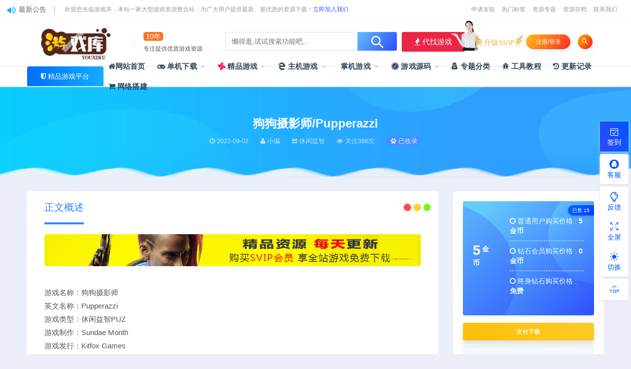

--- FILE ---
content_type: text/html; charset=UTF-8
request_url: https://www.bfya.com/4084.html
body_size: 21636
content:
<!DOCTYPE html>
<html lang="zh-CN">
<head>
<meta charset="UTF-8">
<meta http-equiv="X-UA-Compatible" content="IE=edge">
<meta name="viewport" content="width=device-width, initial-scale=1">
<link rel="profile" href="https://gmpg.org/xfn/11">
<link href="/wp-content/uploads/2022/04/1651067092-d02a42d9cb3dec9.ico" rel="icon">
<title>狗狗摄影师/Pupperazzi-游戏库</title>
<meta name='robots' content='max-image-preview:large' />
<meta property="og:title" content="狗狗摄影师/Pupperazzi">
<meta property="og:description" content="游戏名称：狗狗摄影师英文名称：Pupperazzi游戏类型：休闲益智PUZ游戏制作：Sundae Month游戏发行：Kitfox ...">
<meta property="og:type" content="article">
<meta property="og:url" content="https://www.bfya.com/4084.html">
<meta property="og:site_name" content="游戏库">
<meta property="og:image" content="https://www.bfya.com/wp-content/uploads/2022/09/1662051632-0e709b15b313997.jpg">
    <link rel='stylesheet' id='prism-style-css'  href='https://www.bfya.com/wp-content/plugins/Pure-Highlightjs/highlight/styles/Twilight.css?ver=0.9.2' type='text/css' media='all' />
<link rel='stylesheet' id='pure-highlightjs-css-css'  href='https://www.bfya.com/wp-content/plugins/Pure-Highlightjs/assets/pure-highlight.css?ver=0.1.0' type='text/css' media='all' />
<link rel='stylesheet' id='external-css'  href='https://www.bfya.com/wp-content/themes/ripro/assets/css/external.css?ver=8.9.0' type='text/css' media='all' />
<link rel='stylesheet' id='sweetalert2-css'  href='https://www.bfya.com/wp-content/themes/ripro/assets/css/sweetalert2.min.css?ver=8.9.0' type='text/css' media='all' />
<link rel='stylesheet' id='app-css'  href='https://www.bfya.com/wp-content/themes/ripro/assets/css/app.css?ver=8.9.0' type='text/css' media='all' />
<link rel='stylesheet' id='diy-css'  href='https://www.bfya.com/wp-content/themes/ripro/assets/css/diy.css?ver=8.9.0' type='text/css' media='all' />
<link rel='stylesheet' id='fancybox-css'  href='https://www.bfya.com/wp-content/themes/ripro/assets/css/jquery.fancybox.min.css?ver=8.9.0' type='text/css' media='all' />
<script type='text/javascript' src='https://www.bfya.com/wp-content/themes/ripro/assets/js/jquery-2.2.4.min.js?ver=2.2.4' id='jquery-js'></script>
<script type='text/javascript' src='https://www.bfya.com/wp-content/themes/ripro/assets/js/plugins/sweetalert2.min.js?ver=8.9.0' id='sweetalert2-js'></script>
<meta name="keywords" content="休闲益智">
<meta name="description" content="游戏名称：狗狗摄影师英文名称：Pupperazzi游戏类型：休闲益智PUZ游戏制作：Sundae Month游戏发行：Kitfox Games游戏平台：PC游戏语言：英文,中文,日文,其他发售日期：2022-01-21【游戏介绍】  本作中有柴犬、㹴犬、拉布拉多犬、巴哥犬等各种各...">
		<style type="text/css" id="wp-custom-css">
			.uposts .codesign-cover {
   position:absolute;
   left:0;
   right:0;
   top:0;
   bottom:0;
   background:#00000000;
   border-radius:4px 4px 0 0;
   z-index:0;
}
.post-list .cao-cover img {
   display:none;
}		</style>
		<!-- HTML5 shim, for IE6-8 support of HTML5 elements. All other JS at the end of file. -->
<!--[if lt IE 9]>
<script src="https://www.bfya.com/wp-content/themes/ripro/assets/js/html5shiv.js"></script>
<script src="https://www.bfya.com/wp-content/themes/ripro/assets/js/respond.min.js"></script>
<![endif]-->
<script> $(document).ready(function() { NProgress.start(); $(window).load(function() { NProgress.done(); }); });</script>
<script src="//at.alicdn.com/t/font_1208165_7qnah1qoq8w.js"></script>
<link rel="stylesheet" href="//at.alicdn.com/t/font_1444248_u240hsu9sns.css"> 
<script type='text/javascript' src='/wp-content/themes/ripro/assets/js/jquery.SuperSlide.2.1.1.js'></script>
<script type="text/javascript" src="/wp-content/themes/ripro/assets/js/bo.js"></script>
<meta http-equiv="Content-Security-Policy" content="upgrade-insecure-requests">
</head>
<body class="post-template-default single single-post postid-4084 single-format-standard  max_width navbar-sticky navbar-slide sidebar-right pagination-numeric">
<div class="site" data-align>
    <div class="header-banner2">
   <div class="container2">
    <div class="header-banner-content wrapper">

        <div class="deangg1 comfff wow fadeInUp">
          <div class="deanggspan1"><i class="fa fa-volume-up"></i><span>最新公告</span></div>
          <b></b>
          <div class="deanggc"><li>欢迎您光临游戏库，本站一家大型游戏资源整合站，为广大用户提供最新、最优质的资源下载！<a href="/svip" style="font-size: 12px;color: #3556fe;">立即加入我们</a></li></div>
          <div class="clear"></div>
    </div>
    
    <div class="clear"></div>

     <div class="header-banner-left">
      <div id="ym-menu" class="ym-menu">
      	       <ul id="menu-header-top" class="menu81">
        <li><a href="/sqyl" target="_blank"> 申请友链</a></li>
		<li><a href="/tags" target="_blank"> 热门标签</a></li>
		<li><a href="/zhuanti" target="_blank"> 资源专题</a></li>
		<li><a href="/archives" target="_blank"> 资源存档</a></li>
		<li><a href="https://wpa.qq.com/msgrd?v=3&amp;uin=593409&amp;site=qq&amp;menu=yes" target="_blank"> 联系我们</a></li>
       </ul>
             </div>
     </div>
    </div>
   </div>
</div>
<header class="site-header">
      <div class="container topnav">
      <div class="navbar">
      <div class="logo-wrapper">
              <a href="https://www.bfya.com/">
          <img class="logo regular tap-logo" src="https://www.bfya.com/wp-content/uploads/2025/02/1739231439-42c5e352dbea536.jpg" data-dark="" alt="游戏库">
        </a>
            </div>
      <div class="sep"></div>
                          <div class="logotext10">
                <span class="navtenyear">10年</span><br>
                <span class="navtenyearcon">专注提供优质游戏资源</span>
            </div>
            <div class="header_search">
                <div class="search_form">
             <form method="get" autocomplete="off" action="https://www.bfya.com">
                    <div class="search_input" data-search="top-banner">
                        <div class="search_filter" id="header_filter">
                        </div>
                        <input class="search-input" id="search-keywords" placeholder="懒得逛,试试搜索功能吧..." type="text" name="s" autocomplete="off">
                        <input type="hidden" name="search" class="btn_search" data-search-btn="search-btn">
                    </div>
                    <div class="search_btn" id="search-btn"><i class="icon_search"></i></div>
                   </form>
                </div>
                <!--<div class="hotword">
                    <span>热门搜索：</span>
                    <a href="https://www.bfya.com/tag/%e5%8d%95%e6%9c%ba%e6%b8%b8%e6%88%8f" class="tag-cloud-link tag-link-329 tag-link-position-1" style="font-size: 12px;">单机游戏</a>
<a href="https://www.bfya.com/tag/%e6%b8%b8%e6%88%8f%e6%ba%90%e7%a0%81" class="tag-cloud-link tag-link-104 tag-link-position-2" style="font-size: 12px;">游戏源码</a>
<a href="https://www.bfya.com/tag/%e6%ba%90%e7%a0%81" class="tag-cloud-link tag-link-108 tag-link-position-3" style="font-size: 12px;">源码</a>
<a href="https://www.bfya.com/tag/%e6%a3%8b%e7%89%8c%e6%ba%90%e7%a0%81" class="tag-cloud-link tag-link-110 tag-link-position-4" style="font-size: 12px;">棋牌源码</a>
<a href="https://www.bfya.com/tag/%e6%b8%b8%e6%88%8f%e6%a3%8b%e7%89%8c%e6%ba%90%e7%a0%81%e4%b8%8b%e8%bd%bd" class="tag-cloud-link tag-link-109 tag-link-position-5" style="font-size: 12px;">游戏棋牌源码下载</a>
<a href="https://www.bfya.com/tag/h5" class="tag-cloud-link tag-link-119 tag-link-position-6" style="font-size: 12px;">H5</a>
<a href="https://www.bfya.com/tag/2022" class="tag-cloud-link tag-link-95 tag-link-position-7" style="font-size: 12px;">2022</a>
<a href="https://www.bfya.com/tag/%e5%a8%b1%e4%b9%90" class="tag-cloud-link tag-link-113 tag-link-position-8" style="font-size: 12px;">娱乐</a>
<a href="https://www.bfya.com/tag/%e4%b8%89%e7%bd%91h5" class="tag-cloud-link tag-link-220 tag-link-position-9" style="font-size: 12px;">三网H5</a>
<a href="https://www.bfya.com/tag/h5%e6%b8%b8%e6%88%8f" class="tag-cloud-link tag-link-236 tag-link-position-10" style="font-size: 12px;">H5游戏</a>
<a href="https://www.bfya.com/tag/%e4%b9%90%e6%b8%b8" class="tag-cloud-link tag-link-151 tag-link-position-11" style="font-size: 12px;">乐游</a>
<a href="https://www.bfya.com/tag/%e4%bc%91%e9%97%b2%e7%9b%8a%e6%99%ba" class="tag-cloud-link tag-link-337 tag-link-position-12" style="font-size: 12px;">休闲益智</a>
<a href="https://www.bfya.com/tag/%e8%a7%92%e8%89%b2%e6%89%ae%e6%bc%94" class="tag-cloud-link tag-link-336 tag-link-position-13" style="font-size: 12px;">角色扮演</a>
<a href="https://www.bfya.com/tag/%e6%a8%a1%e6%8b%9f%e7%bb%8f%e8%90%a5" class="tag-cloud-link tag-link-334 tag-link-position-14" style="font-size: 12px;">模拟经营</a>
<a href="https://www.bfya.com/tag/%e7%ad%96%e7%95%a5%e6%b8%b8%e6%88%8f" class="tag-cloud-link tag-link-333 tag-link-position-15" style="font-size: 12px;">策略游戏</a>
<a href="https://www.bfya.com/tag/%e5%8a%a8%e4%bd%9c%e5%86%92%e9%99%a9" class="tag-cloud-link tag-link-335 tag-link-position-16" style="font-size: 12px;">动作冒险</a>
<a href="https://www.bfya.com/tag/%e6%a3%8b%e7%89%8c%e6%b8%b8%e6%88%8f" class="tag-cloud-link tag-link-122 tag-link-position-17" style="font-size: 12px;">棋牌游戏</a>
<a href="https://www.bfya.com/tag/linux%e6%89%8b%e5%b7%a5%e6%9c%8d%e5%8a%a1%e7%ab%af" class="tag-cloud-link tag-link-238 tag-link-position-18" style="font-size: 12px;">Linux手工服务端</a>
<a href="https://www.bfya.com/tag/%e5%86%92%e9%99%a9%e8%a7%a3%e8%b0%9c" class="tag-cloud-link tag-link-332 tag-link-position-19" style="font-size: 12px;">冒险解谜</a>
<a href="https://www.bfya.com/tag/%e6%8e%88%e6%9d%83" class="tag-cloud-link tag-link-241 tag-link-position-20" style="font-size: 12px;">授权</a>
<a href="https://www.bfya.com/tag/%e5%90%8e%e5%8f%b0" class="tag-cloud-link tag-link-117 tag-link-position-21" style="font-size: 12px;">后台</a>
<a href="https://www.bfya.com/tag/%e4%b8%89%e7%bd%91h5%e6%b8%b8%e6%88%8f" class="tag-cloud-link tag-link-237 tag-link-position-22" style="font-size: 12px;">三网H5游戏</a>
<a href="https://www.bfya.com/tag/%e9%ba%bb%e5%b0%86" class="tag-cloud-link tag-link-106 tag-link-position-23" style="font-size: 12px;">麻将</a>
<a href="https://www.bfya.com/tag/gm%e5%90%8e%e5%8f%b0" class="tag-cloud-link tag-link-240 tag-link-position-24" style="font-size: 12px;">GM后台</a>
<a href="https://www.bfya.com/tag/%e6%95%99%e7%a8%8b" class="tag-cloud-link tag-link-116 tag-link-position-25" style="font-size: 12px;">教程</a>
<a href="https://www.bfya.com/tag/%e7%ab%99%e9%95%bf%e4%ba%b2%e6%b5%8b" class="tag-cloud-link tag-link-215 tag-link-position-26" style="font-size: 12px;">站长亲测</a>
<a href="https://www.bfya.com/tag/%e8%b5%9b%e8%bd%a6%e7%ab%9e%e6%8a%80" class="tag-cloud-link tag-link-330 tag-link-position-27" style="font-size: 12px;">赛车竞技</a>
<a href="https://www.bfya.com/tag/%e6%a3%8b%e7%89%8c%e6%b8%b8%e6%88%8f%e6%ba%90%e7%a0%81" class="tag-cloud-link tag-link-121 tag-link-position-28" style="font-size: 12px;">棋牌游戏源码</a>
<a href="https://www.bfya.com/tag/%e6%96%97%e5%9c%b0%e4%b8%bb" class="tag-cloud-link tag-link-139 tag-link-position-29" style="font-size: 12px;">斗地主</a>
<a href="https://www.bfya.com/tag/gm%e6%8e%88%e6%9d%83%e5%90%8e%e5%8f%b0" class="tag-cloud-link tag-link-244 tag-link-position-30" style="font-size: 12px;">GM授权后台</a>
<a href="https://www.bfya.com/tag/2022%e6%95%b4%e7%90%86linux%e6%89%8b%e5%b7%a5%e6%9c%8d%e5%8a%a1%e7%ab%af" class="tag-cloud-link tag-link-268 tag-link-position-31" style="font-size: 12px;">2022整理Linux手工服务端</a>
<a href="https://www.bfya.com/tag/%e7%89%9b%e7%89%9b" class="tag-cloud-link tag-link-131 tag-link-position-32" style="font-size: 12px;">牛牛</a>
<a href="https://www.bfya.com/tag/%e7%bd%91%e7%8b%90" class="tag-cloud-link tag-link-143 tag-link-position-33" style="font-size: 12px;">网狐</a>
<a href="https://www.bfya.com/tag/%e5%ae%8c%e6%95%b4%e6%ba%90%e7%a0%81" class="tag-cloud-link tag-link-112 tag-link-position-34" style="font-size: 12px;">完整源码</a>
<a href="https://www.bfya.com/tag/%e6%9c%80%e6%96%b0" class="tag-cloud-link tag-link-146 tag-link-position-35" style="font-size: 12px;">最新</a>
<a href="https://www.bfya.com/tag/%e6%96%b0%e7%89%88" class="tag-cloud-link tag-link-160 tag-link-position-36" style="font-size: 12px;">新版</a>
<a href="https://www.bfya.com/tag/linux" class="tag-cloud-link tag-link-239 tag-link-position-37" style="font-size: 12px;">Linux</a>
<a href="https://www.bfya.com/tag/%e8%a5%bf%e6%b8%b8h5" class="tag-cloud-link tag-link-267 tag-link-position-38" style="font-size: 12px;">西游H5</a>
<a href="https://www.bfya.com/tag/win%e5%8d%8a%e6%89%8b%e5%b7%a5%e6%9c%8d%e5%8a%a1%e7%ab%af" class="tag-cloud-link tag-link-256 tag-link-position-39" style="font-size: 12px;">Win半手工服务端</a>
<a href="https://www.bfya.com/tag/%e4%b8%80%e9%94%ae%e5%8d%b3%e7%8e%a9%e6%9c%8d%e5%8a%a1%e7%ab%af" class="tag-cloud-link tag-link-221 tag-link-position-40" style="font-size: 12px;">一键即玩服务端</a>
<a href="https://www.bfya.com/tag/%e6%9c%8d%e5%8a%a1%e7%ab%af" class="tag-cloud-link tag-link-126 tag-link-position-41" style="font-size: 12px;">服务端</a>
<a href="https://www.bfya.com/tag/%e5%ae%8c%e6%95%b4%e7%89%88" class="tag-cloud-link tag-link-153 tag-link-position-42" style="font-size: 12px;">完整版</a>
<a href="https://www.bfya.com/tag/%e5%8d%81%e4%b8%89%e6%b0%b4" class="tag-cloud-link tag-link-129 tag-link-position-43" style="font-size: 12px;">十三水</a>
<a href="https://www.bfya.com/tag/%e6%89%8b%e6%9c%ba" class="tag-cloud-link tag-link-133 tag-link-position-44" style="font-size: 12px;">手机</a>
<a href="https://www.bfya.com/tag/%e5%be%ae%e4%bf%a1" class="tag-cloud-link tag-link-165 tag-link-position-45" style="font-size: 12px;">微信</a>
<a href="https://www.bfya.com/tag/%e7%be%8a%e4%ba%86%e4%b8%aa%e7%be%8a" class="tag-cloud-link tag-link-211 tag-link-position-46" style="font-size: 12px;">羊了个羊</a>
<a href="https://www.bfya.com/tag/%e6%89%8b%e5%b7%a5%e6%9c%8d%e5%8a%a1%e7%ab%af" class="tag-cloud-link tag-link-262 tag-link-position-47" style="font-size: 12px;">手工服务端</a>
<a href="https://www.bfya.com/tag/%e5%95%86%e5%9f%8e" class="tag-cloud-link tag-link-96 tag-link-position-48" style="font-size: 12px;">商城</a>
<a href="https://www.bfya.com/tag/%e5%ae%89%e5%8d%93" class="tag-cloud-link tag-link-135 tag-link-position-49" style="font-size: 12px;">安卓</a>
<a href="https://www.bfya.com/tag/ios" class="tag-cloud-link tag-link-136 tag-link-position-50" style="font-size: 12px;">ios</a><a title="更多标签+" href="/tags" target="_blank" l"="">更多+</a>
                </div>-->
        				<div class="wendashequ">
					<a href="/zhuanti" class="wdsq"><i class="fa fa-fire"></i>  代找游戏</a>
					<img src="/wp-content/themes/ripro/assets/images/icon_server.png" alt="" style="max-width: none;position: absolute;right: 96px;margin: 0px 10px 4px 0px;bottom: 0;width: 56px;">
				</div>
                  </div>
      
      
      <div class="main-search">
        <form method="get" class="search-form inline" action="https://www.bfya.com/">
  <input type="search" class="search-field inline-field" placeholder="输入关键词，回车..." autocomplete="off" value="" name="s" required="required">
  <button type="submit" class="search-submit"><i class="mdi mdi-magnify"></i></button>
</form>        <div class="search-close navbar-button"><i class="mdi mdi-close"></i></div>
      </div>

      <div class="actions">
<div class="shanshan hidden-xsss">
                    <div data-microtip="升级SVIP会员无限下载" data-microtip-position="bottom-right" class="hsnah heshan">
                        <a href="/svip" class="shanlian lianzi"><span class="ic_gif"></span>
                            <span class="txt"><i class="ic_mask"></i>升级SVIP</span></a>
                    </div>
                </div>
                  <!-- user -->
                        <div class="login-btn navbar-button">注册/登录</div>
                          <!-- user end -->
        <div class="search-open navbar-button"><i class="mdi mdi-magnify"></i></div>
                <div class="burger navbar-buttonz" style="margin-right: 0;"><i class="fa fa-list"></i></div>
        
      </div>
    </div>
      </div>
    <div style="border-bottom: 0.5px solid #E9E9E9;"></div>
          <div class="container">
        <div class="navbar navbar2">
        	        	<div class="deansubnavsins"><i class="fa fa-shield"></i>  <a href="/">精品游戏平台</a></div>
        	            <nav class="main-menu hidden-xs hidden-sm hidden-md">
        
        <ul id="menu-%e9%a6%96%e9%a1%b5" class="nav-list u-plain-list"><li id="menu-item-11" class="menu-item menu-item-type-custom menu-item-object-custom menu-item-11"><a href="/"><i class="fa fa-home"></i>网站首页</a></li>
<li id="menu-item-529" class="menu-item menu-item-type-taxonomy menu-item-object-category current-post-ancestor menu-item-has-children menu-item-529"><a href="https://www.bfya.com/game"><i class="fa fa-gamepad"></i> 单机下载</a>
<ul class="sub-menu">
	<li id="menu-item-13174" class="menu-item menu-item-type-taxonomy menu-item-object-category menu-item-13174"><a href="https://www.bfya.com/game/anzhuo"><i class="lvse"></i> 安卓游戏<span class="num">0</span></a></li>
	<li id="menu-item-546" class="menu-item menu-item-type-taxonomy menu-item-object-category menu-item-546"><a href="https://www.bfya.com/game/jsby"><i class="hongse"></i> 角色扮演<span class="num">725</span></a></li>
	<li id="menu-item-533" class="menu-item menu-item-type-taxonomy menu-item-object-category menu-item-533"><a href="https://www.bfya.com/game/dzmx"><i class="lanse"></i> 动作冒险<span class="num">623</span></a></li>
	<li id="menu-item-530" class="menu-item menu-item-type-taxonomy menu-item-object-category current-post-ancestor current-menu-parent current-post-parent menu-item-530"><a href="https://www.bfya.com/game/xxyz"><i class="huangse"></i> 休闲益智<span class="num">648</span></a></li>
	<li id="menu-item-534" class="menu-item menu-item-type-taxonomy menu-item-object-category menu-item-534"><a href="https://www.bfya.com/game/dzyx"><i class="lvse"></i> 动作游戏<span class="num">586</span></a></li>
	<li id="menu-item-542" class="menu-item menu-item-type-taxonomy menu-item-object-category menu-item-542"><a href="https://www.bfya.com/game/mnjy"><i class="hongse"></i> 模拟经营<span class="num">432</span></a></li>
	<li id="menu-item-544" class="menu-item menu-item-type-taxonomy menu-item-object-category menu-item-544"><a href="https://www.bfya.com/game/clyx"><i class="huangse"></i> 策略游戏<span class="num">341</span></a></li>
	<li id="menu-item-532" class="menu-item menu-item-type-taxonomy menu-item-object-category menu-item-532"><a href="https://www.bfya.com/game/mxjm"><i class="lvse"></i> 冒险解谜<span class="num">346</span></a></li>
	<li id="menu-item-537" class="menu-item menu-item-type-taxonomy menu-item-object-category menu-item-537"><a href="https://www.bfya.com/game/sjyx"><i class="hongse"></i> 射击游戏<span class="num">207</span></a></li>
	<li id="menu-item-539" class="menu-item menu-item-type-taxonomy menu-item-object-category menu-item-539"><a href="https://www.bfya.com/game/kbmx"><i class="lanse"></i> 恐怖冒险<span class="num">96</span></a></li>
	<li id="menu-item-547" class="menu-item menu-item-type-taxonomy menu-item-object-category menu-item-547"><a href="https://www.bfya.com/game/scjj"><i class="huangse"></i> 赛车竞技<span class="num">68</span></a></li>
	<li id="menu-item-541" class="menu-item menu-item-type-taxonomy menu-item-object-category menu-item-541"><a href="https://www.bfya.com/game/gdyx"><i class="lvse"></i> 格斗游戏<span class="num">40</span></a></li>
	<li id="menu-item-536" class="menu-item menu-item-type-taxonomy menu-item-object-category menu-item-536"><a href="https://www.bfya.com/game/jszl"><i class="hongse"></i> 即时战略<span class="num">42</span></a></li>
	<li id="menu-item-531" class="menu-item menu-item-type-taxonomy menu-item-object-category menu-item-531"><a href="https://www.bfya.com/game/tyjj"><i class="lanse"></i> 体育竞技<span class="num">39</span></a></li>
	<li id="menu-item-543" class="menu-item menu-item-type-taxonomy menu-item-object-category menu-item-543"><a href="https://www.bfya.com/game/scmx"><i class="huangse"></i> 生存冒险<span class="num">32</span></a></li>
	<li id="menu-item-548" class="menu-item menu-item-type-taxonomy menu-item-object-category menu-item-548"><a href="https://www.bfya.com/game/hjjd"><i class="hongse"></i> 怀旧经典<span class="num">4</span></a></li>
</ul>
</li>
<li id="menu-item-545" class="menu-item menu-item-type-taxonomy menu-item-object-category menu-item-545 menu-item-mega menu-item-has-children"><a href="https://www.bfya.com/jpyx"><i class="fa fa-modx fa-spin showzx"></i> 精品游戏</a><div class="mega-menu"><div class="menu-posts owl"><div class="menu-post">        
      <div class="entry-media">
          <i class="vwip30"></i>        <div class="placeholder" style="padding-bottom: 66.666666666667%;">
          <a target="_blank"  href="https://www.bfya.com/16672.html">
            <img class="lazyload" data-src="https://www.bfya.com/wp-content/uploads/2022/10/1666015730-099fb995346f31c.jpg" src="[data-uri]" alt="地平线：黎明时分/零之曙光/Horizon Zero Dawn（v1.10.H2）">
          
                  </div></a>
        <div class="entry-star"><a href="javascript:;" title="收藏文章" etap="star" data-postid="16672" class="ripro-star"><i class="fa fa-star-o"></i></a></div>      </div>
      
  <div class="entry-header">    
    <h5 class="entry-title"><a target="_blank" href="https://www.bfya.com/16672.html" title="地平线：黎明时分/零之曙光/Horizon Zero Dawn（v1.10.H2）" rel="bookmark">地平线：黎明时分/零之曙光/Horizon Zero Dawn（v1.10.H2）</a></h5>  </div></div><div class="menu-post">        
      <div class="entry-media">
          <i class="vwip30"></i>        <div class="placeholder" style="padding-bottom: 66.666666666667%;">
          <a target="_blank"  href="https://www.bfya.com/16668.html">
            <img class="lazyload" data-src="https://www.bfya.com/wp-content/uploads/2022/10/1666006571-40442592acd6be1.jpg" src="[data-uri]" alt="漫威复仇者联盟/Marvels Avengers（v2.6.0-全DLC）">
          
                  </div></a>
        <div class="entry-star"><a href="javascript:;" title="收藏文章" etap="star" data-postid="16668" class="ripro-star"><i class="fa fa-star-o"></i></a></div>      </div>
      
  <div class="entry-header">    
    <h5 class="entry-title"><a target="_blank" href="https://www.bfya.com/16668.html" title="漫威复仇者联盟/Marvels Avengers（v2.6.0-全DLC）" rel="bookmark">漫威复仇者联盟/Marvels Avengers（v2.6.0-全DLC）</a></h5>  </div></div><div class="menu-post">        
      <div class="entry-media">
          <i class="vwip30"></i>        <div class="placeholder" style="padding-bottom: 66.666666666667%;">
          <a target="_blank"  href="https://www.bfya.com/16670.html">
            <img class="lazyload" data-src="https://www.bfya.com/wp-content/uploads/2022/10/1666009209-099fb995346f31c.jpg" src="[data-uri]" alt="怪物猎人：世界-冰原/Monster Hunter World: Iceborne（V15.11.01-全DLC豪华版+世界定制版）">
          
                  </div></a>
        <div class="entry-star"><a href="javascript:;" title="收藏文章" etap="star" data-postid="16670" class="ripro-star"><i class="fa fa-star-o"></i></a></div>      </div>
      
  <div class="entry-header">    
    <h5 class="entry-title"><a target="_blank" href="https://www.bfya.com/16670.html" title="怪物猎人：世界-冰原/Monster Hunter World: Iceborne（V15.11.01-全DLC豪华版+世界定制版）" rel="bookmark">怪物猎人：世界-冰原/Monster Hunter World: Iceborne（V15.11.01-全DLC豪华版+世界定制版）</a></h5>  </div></div><div class="menu-post">        
      <div class="entry-media">
          <i class="vwip30"></i>        <div class="placeholder" style="padding-bottom: 66.666666666667%;">
          <a target="_blank"  href="https://www.bfya.com/16666.html">
            <img class="lazyload" data-src="https://www.bfya.com/wp-content/uploads/2022/10/1666003095-40442592acd6be1.jpg" src="[data-uri]" alt="艾尔登法环/Elden Ring（V1.07+数字豪华版+全DLC）">
          
                  </div></a>
        <div class="entry-star"><a href="javascript:;" title="收藏文章" etap="star" data-postid="16666" class="ripro-star"><i class="fa fa-star-o"></i></a></div>      </div>
      
  <div class="entry-header">    
    <h5 class="entry-title"><a target="_blank" href="https://www.bfya.com/16666.html" title="艾尔登法环/Elden Ring（V1.07+数字豪华版+全DLC）" rel="bookmark">艾尔登法环/Elden Ring（V1.07+数字豪华版+全DLC）</a></h5>  </div></div><div class="menu-post">        
      <div class="entry-media">
          <i class="vwip30"></i>        <div class="placeholder" style="padding-bottom: 66.666666666667%;">
          <a target="_blank"  href="https://www.bfya.com/10581.html">
            <img class="lazyload" data-src="https://www.bfya.com/wp-content/uploads/2022/09/1662135006-f527f26184c3890.jpg" src="[data-uri]" alt="使命召唤13：无限战争(COD13) 全DLC最终完美中文收藏版 经典FPS游戏">
          
                  </div></a>
        <div class="entry-star"><a href="javascript:;" title="收藏文章" etap="star" data-postid="10581" class="ripro-star"><i class="fa fa-star-o"></i></a></div>      </div>
      
  <div class="entry-header">    
    <h5 class="entry-title"><a target="_blank" href="https://www.bfya.com/10581.html" title="使命召唤13：无限战争(COD13) 全DLC最终完美中文收藏版 经典FPS游戏" rel="bookmark">使命召唤13：无限战争(COD13) 全DLC最终完美中文收藏版 经典FPS游戏</a></h5>  </div></div><div class="menu-post">        
      <div class="entry-media">
          <i class="vwip30"></i>        <div class="placeholder" style="padding-bottom: 66.666666666667%;">
          <a target="_blank"  href="https://www.bfya.com/16661.html">
            <img class="lazyload" data-src="https://www.bfya.com/wp-content/uploads/2022/10/1666000916-099fb995346f31c.jpg" src="[data-uri]" alt="侠盗猎车手5/GTA5（v1.61纯净版-内置修改器+通关存档）">
          
                  </div></a>
        <div class="entry-star"><a href="javascript:;" title="收藏文章" etap="star" data-postid="16661" class="ripro-star"><i class="fa fa-star-o"></i></a></div>      </div>
      
  <div class="entry-header">    
    <h5 class="entry-title"><a target="_blank" href="https://www.bfya.com/16661.html" title="侠盗猎车手5/GTA5（v1.61纯净版-内置修改器+通关存档）" rel="bookmark">侠盗猎车手5/GTA5（v1.61纯净版-内置修改器+通关存档）</a></h5>  </div></div><div class="menu-post">        
      <div class="entry-media">
          <i class="vwip30"></i>        <div class="placeholder" style="padding-bottom: 66.666666666667%;">
          <a target="_blank"  href="https://www.bfya.com/13452.html">
            <img class="lazyload" data-src="https://www.bfya.com/wp-content/uploads/2022/10/1665796108-6512bd43d9caa6e.jpg" src="[data-uri]" alt="战地5/战地风云5/Battlefield V">
          
                  </div></a>
        <div class="entry-star"><a href="javascript:;" title="收藏文章" etap="star" data-postid="13452" class="ripro-star"><i class="fa fa-star-o"></i></a></div>      </div>
      
  <div class="entry-header">    
    <h5 class="entry-title"><a target="_blank" href="https://www.bfya.com/13452.html" title="战地5/战地风云5/Battlefield V" rel="bookmark">战地5/战地风云5/Battlefield V</a></h5>  </div></div><div class="menu-post">        
      <div class="entry-media">
          <i class="vwip30"></i>        <div class="placeholder" style="padding-bottom: 66.666666666667%;">
          <a target="_blank"  href="https://www.bfya.com/10673.html">
            <img class="lazyload" data-src="https://www.bfya.com/wp-content/uploads/2022/10/1665458602-2e764a251bab1e0.png" src="[data-uri]" alt="使命召唤14 二战/Call of Duty: WWII（整合暗影战争）">
          
                  </div></a>
        <div class="entry-star"><a href="javascript:;" title="收藏文章" etap="star" data-postid="10673" class="ripro-star"><i class="fa fa-star-o"></i></a></div>      </div>
      
  <div class="entry-header">    
    <h5 class="entry-title"><a target="_blank" href="https://www.bfya.com/10673.html" title="使命召唤14 二战/Call of Duty: WWII（整合暗影战争）" rel="bookmark">使命召唤14 二战/Call of Duty: WWII（整合暗影战争）</a></h5>  </div></div><div class="menu-post">        
      <div class="entry-media">
          <i class="vwip30"></i>        <div class="placeholder" style="padding-bottom: 66.666666666667%;">
          <a target="_blank"  href="https://www.bfya.com/10678.html">
            <img class="lazyload" data-src="https://www.bfya.com/wp-content/uploads/2022/10/1665458829-6512bd43d9caa6e.jpg" src="[data-uri]" alt="赛博朋克2077/Cyberpunk 2077（v1.52HF2豪华版+原声音乐集+额外全DLC）">
          
                  </div></a>
        <div class="entry-star"><a href="javascript:;" title="收藏文章" etap="star" data-postid="10678" class="ripro-star"><i class="fa fa-star-o"></i></a></div>      </div>
      
  <div class="entry-header">    
    <h5 class="entry-title"><a target="_blank" href="https://www.bfya.com/10678.html" title="赛博朋克2077/Cyberpunk 2077（v1.52HF2豪华版+原声音乐集+额外全DLC）" rel="bookmark">赛博朋克2077/Cyberpunk 2077（v1.52HF2豪华版+原声音乐集+额外全DLC）</a></h5>  </div></div><div class="menu-post">        
      <div class="entry-media">
          <i class="vwip30"></i>        <div class="placeholder" style="padding-bottom: 66.666666666667%;">
          <a target="_blank"  href="https://www.bfya.com/10666.html">
            <img class="lazyload" data-src="https://www.bfya.com/wp-content/uploads/2022/10/1665458363-6512bd43d9caa6e.jpg" src="[data-uri]" alt="只狼：影逝二度/Sekiro™: Shadows Die Twice（v1.06年度版）">
          
                  </div></a>
        <div class="entry-star"><a href="javascript:;" title="收藏文章" etap="star" data-postid="10666" class="ripro-star"><i class="fa fa-star-o"></i></a></div>      </div>
      
  <div class="entry-header">    
    <h5 class="entry-title"><a target="_blank" href="https://www.bfya.com/10666.html" title="只狼：影逝二度/Sekiro™: Shadows Die Twice（v1.06年度版）" rel="bookmark">只狼：影逝二度/Sekiro™: Shadows Die Twice（v1.06年度版）</a></h5>  </div></div></div></div></li>
<li id="menu-item-13156" class="menu-item menu-item-type-taxonomy menu-item-object-category menu-item-has-children menu-item-13156"><a href="https://www.bfya.com/zjyx"><i class="fa fa-edge"></i> 主机游戏</a>
<ul class="sub-menu">
	<li id="menu-item-13157" class="menu-item menu-item-type-taxonomy menu-item-object-category menu-item-13157"><a href="https://www.bfya.com/zjyx/nswitch"><i class="hongse"></i> NSwitch游戏<span class="num">98</span></a></li>
	<li id="menu-item-13158" class="menu-item menu-item-type-taxonomy menu-item-object-category menu-item-13158"><a href="https://www.bfya.com/zjyx/ps3"><i class="huangse"></i> PS3游戏<span class="num">100</span></a></li>
	<li id="menu-item-13159" class="menu-item menu-item-type-taxonomy menu-item-object-category menu-item-13159"><a href="https://www.bfya.com/zjyx/ps4"><i class="lanse"></i> PS4游戏<span class="num">8</span></a></li>
	<li id="menu-item-13160" class="menu-item menu-item-type-taxonomy menu-item-object-category menu-item-13160"><a href="https://www.bfya.com/zjyx/wiiu"><i class="lvse"></i> WIIU游戏<span class="num">171</span></a></li>
	<li id="menu-item-13161" class="menu-item menu-item-type-taxonomy menu-item-object-category menu-item-13161"><a href="https://www.bfya.com/zjyx/wii"><i class="hongse"></i> WII游戏<span class="num">34</span></a></li>
	<li id="menu-item-13162" class="menu-item menu-item-type-taxonomy menu-item-object-category menu-item-13162"><a href="https://www.bfya.com/zjyx/xbox360"><i class="huangse"></i> Xbox360游戏<span class="num">135</span></a></li>
	<li id="menu-item-13163" class="menu-item menu-item-type-taxonomy menu-item-object-category menu-item-13163"><a href="https://www.bfya.com/zjyx/xboxone"><i class="lanse"></i> XboxOne游戏<span class="num">4</span></a></li>
</ul>
</li>
<li id="menu-item-13164" class="menu-item menu-item-type-taxonomy menu-item-object-category menu-item-has-children menu-item-13164"><a href="https://www.bfya.com/zhangji"><i class="fa fa-window-maximize"></i> 掌机游戏</a>
<ul class="sub-menu">
	<li id="menu-item-13165" class="menu-item menu-item-type-taxonomy menu-item-object-category menu-item-13165"><a href="https://www.bfya.com/zhangji/3dsyx"><i class="hongse"></i> 3DS游戏<span class="num">559</span></a></li>
	<li id="menu-item-13166" class="menu-item menu-item-type-taxonomy menu-item-object-category menu-item-13166"><a href="https://www.bfya.com/zhangji/gbayx"><i class="huangse"></i> GBA游戏<span class="num">84</span></a></li>
	<li id="menu-item-13167" class="menu-item menu-item-type-taxonomy menu-item-object-category menu-item-13167"><a href="https://www.bfya.com/zhangji/ndsyx"><i class="lanse"></i> NDS游戏<span class="num">27</span></a></li>
	<li id="menu-item-13168" class="menu-item menu-item-type-taxonomy menu-item-object-category menu-item-13168"><a href="https://www.bfya.com/zhangji/pspyx"><i class="lvse"></i> PSP游戏<span class="num">91</span></a></li>
	<li id="menu-item-13169" class="menu-item menu-item-type-taxonomy menu-item-object-category menu-item-13169"><a href="https://www.bfya.com/zhangji/psvyx"><i class="hongse"></i> PSV游戏<span class="num">286</span></a></li>
</ul>
</li>
<li id="menu-item-10681" class="menu-item menu-item-type-taxonomy menu-item-object-category menu-item-has-children menu-item-10681"><a href="https://www.bfya.com/yxym"><i class="fa fa-safari"></i> 游戏源码</a>
<ul class="sub-menu">
	<li id="menu-item-10684" class="menu-item menu-item-type-taxonomy menu-item-object-category menu-item-10684"><a href="https://www.bfya.com/yxym/sydyx"><i class="hongse"></i> 手游端源码<span class="num">124</span></a></li>
	<li id="menu-item-10683" class="menu-item menu-item-type-taxonomy menu-item-object-category menu-item-10683"><a href="https://www.bfya.com/yxym/pcyx"><i class="huangse"></i> PC端源码<span class="num">67</span></a></li>
	<li id="menu-item-10682" class="menu-item menu-item-type-taxonomy menu-item-object-category menu-item-10682"><a href="https://www.bfya.com/yxym/h5yx"><i class="lanse"></i> H5/页游源码<span class="num">76</span></a></li>
</ul>
</li>
<li id="menu-item-549" class="menu-item menu-item-type-post_type menu-item-object-page menu-item-549"><a href="https://www.bfya.com/zhuanti"><i class="fa fa-user-secret"></i> 专题分类</a></li>
<li id="menu-item-553" class="menu-item menu-item-type-custom menu-item-object-custom menu-item-553"><a href="/help"><i class="fa fa-bug"></i> 工具教程</a></li>
<li id="menu-item-554" class="menu-item menu-item-type-post_type menu-item-object-page menu-item-554"><a href="https://www.bfya.com/archives"><i class="fa fa-history"></i> 更新记录</a></li>
<li id="menu-item-10080" class="menu-item menu-item-type-post_type menu-item-object-page menu-item-10080"><a href="https://www.bfya.com/jianzhan"><i class="fa fa-shopping-cart"></i> 网络搭建</a></li>
</ul>      </nav>
        </div>
    </div>
    <div style="border-bottom: 0.5px solid #E9E9E9;border-top: 0.5px solid #E9E9E9;"></div>
        <style>
        @media screen and (max-width: 1248px){
            .header_search{
                left: 30%;
            }
            .logotext10{
                display: none;
            }
            .header_search{
                width: 320px;
            }
            .header_search .search_form .search_input{
                width: 238px;
            }
        }
        @media screen and (min-width: 931px){
            .header-gap {
                height: 150px;
            }
            span.navtenyear {
                font-size: 14px;
                padding: 1px 5px;
                background-color: #F67524;
                border-radius: 5px;
                color: #fff;
            }
            span.navtenyearcon {
                font-size: 12px;
            }
        }
        @media screen and (max-width: 971px){
            .navbar2 {
                height: 0px;
            }
            .logotext10{
                display: none;
            }
            .header_search{
                display: none;
            }
        }
    </style>
    <script>
        jQuery("#search-btn").on("click",function () {
            location.href='/?s='+jQuery("#search-keywords").val();
        })
    </script>
  </header>
</header>
<script type="application/javascript">
$(function () {
//标示动画是否执行
var isAnimated = false;

$(document).ready(function(){

    //on() 添加监听  "所要监听的事件" function(){}当监听到事件后执行的方法
    $(window).on("scroll",function(){
        //this代表window scrollTop()向上滑动的距离
        if($(this).scrollTop() > 190){
            $(".site-header").addClass("scroll-up");
            //如果动画执行过
            if(!isAnimated){
                $(".site-header").css("top","-40px");//每次要执行动画之前都将top值设为-40px
                $(".site-header").animate({"top":"0px"},1000);
                isAnimated = true;
            }
        }else{
            isAnimated = false;
            $(".site-header").removeClass("scroll-up");
        }
    })

});

})
</script><div class="site-content">
    
<section class="article-focusbox bgimg-fixed lazyloaded" data-bg="/wp-content/themes/ripro/assets/images/single.png" style="background-image: url(&quot;/wp-content/themes/ripro/assets/images/single.png&quot;);">
	<div class="container">
	    <header class="article-header">
	        <h1 class="article-title">狗狗摄影师/Pupperazzi</h1>
	        <div class="article-meta">
	            <span class="item"><i class="fa fa-clock-o"></i>  2022-09-02</span>
	            <span class="item"><i class="fa fa-user"></i>  小编</span>
				<span class="item"><i class="fa fa-navicon"></i>   休闲益智</span>
				<span class="item"><i class="fa fa-eye"></i>   关注386次</span>
				<span class="item"><a target="_blank" title="点击查看" rel="external nofollow" href="https://www.baidu.com/s?wd=狗狗摄影师/Pupperazzi"><i class="fa fa-paw"></i>  已收录</a></span>
	        </div>
	    </header>
    </div>
</section>
<div class="dabolang mobile-hide" style="margin-top: -30px;"> 
		<div id="dabolangl1" class="dabolangl"></div> 
		<div id="dabolangl2" class="dabolangl"></div> 
		<div id="dabolangl3" class="dabolangl"></div>
	</div>
<div class="container" style="padding-top: 40px;">

	<div class="breadcrumbs">
		</div>
	<div class="row">
		<div class="content-column col-lg-9">
	    			    <article id="post-4084" class="article-content">
    <div class="container">
  <div class="cao_entry_header FengTabCon_0">
    <div class="sjblog-tgroupz">
  
<div class="sucaihu-d"><i class="title-iconse float-rightse"></i></div>
<div class="sucaihu-post-top">
  <div class="wrap">
    <a href="#singular_content" class="current">正文概述</a>
  </div>
</div>
</div>
</div></div>  <div class="container">
    <div class="entry-wrapper">
      <div class="ripro_gg_wrap pc"><a href="/svip" target="_blank"><img src="/ad1.png" style=" width: 100%; margin: 20px 0; text-align: center; "></a></div>      <div class="entry-content u-text-format u-clearfix">
        <p>  游戏名称：狗狗摄影师<br />英文名称：Pupperazzi<br />游戏类型：休闲益智PUZ<br />游戏制作：Sundae Month<br />游戏发行：Kitfox Games<br />游戏平台：PC<br />游戏语言：英文,中文,日文,其他<br />发售日期：2022-01-21</p>
<p>【游戏介绍】</p>
<p>  本作中有柴犬、㹴犬、拉布拉多犬、巴哥犬等各种各样的不同品种的汪星人登场，游戏采用第一人称视角，玩家在可以将它打扮得时髦前卫，也可以将它打扮得复古典雅，为狗狗摆出不同的造型，让狗狗更加的富有个性，拍出更多与众不同的照片，靠着拍汪星人步步迈向大摄影家之路。</p>
<p>除了你，还有谁会为拍摄、抚摸狗狗，告诉它们是好孩子呢？给狗狗拍照的游戏，《狗狗摄影师》中的世界需要你！</p>
</p></p>
      </div>
      <div id="pay-single-box"></div>
        <div id="zm_tkzj" class="article-copyright content_zmki_bq zm_yjz_yjz"><div style="line-height:30px;">1.本文部分内容转载自其它媒体，但并不代表本站赞同其观点和对其真实性负责。<br>
2.若您需要商业运营或用于其他商业活动，请您购买正版授权并合法使用。<br>
3.如果本站有侵犯、不妥之处的资源，请在网站右方客服联系我们。将会第一时间解决！<br>
4.本站所有内容均由互联网收集整理、网友上传，仅供大家参考、学习，不存在任何商业目的与商业用途。<br>
5.本站提供的所有资源仅供参考学习使用，版权归原著所有，禁止下载本站资源参与商业和非法行为。<br/><a href="https://www.bfya.com">游戏库</a> &raquo; <a href="https://www.bfya.com/4084.html">狗狗摄影师/Pupperazzi</a></div></div>

<div class="article-footer">
    <div class="author-box">
    <div class="author-image">
      <img alt='' data-src='https://www.yxku.xyz/wp-content/uploads/avatar/avatar-1.png' class='lazyload avatar avatar-96 photo gravatar' height='96' width='96' />    </div>
    <div class="author-info">
      <h4 class="author-name">
        <a target="_blank" href="javascript:;">小编</a>
        <span class="label label-warning"><i class="fa fa-diamond"></i> 钻石</span>      </h4>
    </div>
  </div>
    <!--点赞功能开始-->
  <div class="post-like">
   <a href="javascript:;" data-action="ding" data-id="4084" class="favorite">喜欢 <span class="count">
      0    </span>
   </a>
  </div>
  <!--点赞功能结束-->
    <div class="xshare">
      <span class="xshare-title">分享到：</span>
                 <a href="javascript:;" title="收藏文章" etap="star" data-postid="4084" class="ripro-star"><i class="fa fa-star-o"></i></a>
            <a href="" etap="share" data-share="qq" class="share-qq"><i class="fa fa-qq"></i></a>
      <a href="" etap="share" data-share="weibo" class="share-weibo"><i class="fa fa-weibo"></i></a>
        </div>
   
</div>    </div>
  </div>
</article>


  <div class="entry-navigation">
    <nav class="article-nav">
        <span class="article-nav-prev">上一篇<br><a href="https://www.bfya.com/4082.html" rel="prev">努力赚钱吧！勇者大人</a></span>
        <span class="article-nav-next">下一篇<br><a href="https://www.bfya.com/4086.html" rel="next">桃花境（Build.8061740-中文配音）</a></span>
    </nav>
    
  </div>

      <!-- # 标准网格模式... -->
      <div class="related-posts-grid">
        <h4 class="u-border-title">相关推荐</h4>
        <div class="row">
                     <div class="col-6 col-sm-3 col-md-3 mt-10 mb-10">
              <article class="post">
                        
      <div class="entry-media">
          <i class="vwip30"></i>        <div class="placeholder" style="padding-bottom: 66.666666666667%;">
          <a target="_blank"  href="https://www.bfya.com/3019.html">
            <img class="lazyload" data-src="https://www.bfya.com/wp-content/uploads/2022/09/1662050915-652ecd19a6ac2af.jpg" src="[data-uri]" alt="圣骑士莉雅丝">
          
                  </div></a>
        <div class="entry-star"><a href="javascript:;" title="收藏文章" etap="star" data-postid="3019" class="ripro-star"><i class="fa fa-star-o"></i></a></div>      </div>
                      <div class="entry-wrapper">
                  
  <header class="entry-header">    
    <h4 class="entry-title"><a target="_blank" href="https://www.bfya.com/3019.html" title="圣骑士莉雅丝" rel="bookmark">圣骑士莉雅丝</a></h4>  </header>                </div>
              </article>
            </div>
                      <div class="col-6 col-sm-3 col-md-3 mt-10 mb-10">
              <article class="post">
                        
      <div class="entry-media">
          <i class="vwip30"></i>        <div class="placeholder" style="padding-bottom: 66.666666666667%;">
          <a target="_blank"  href="https://www.bfya.com/3858.html">
            <img class="lazyload" data-src="https://www.yxku.xyz/wp-content/uploads/2022/10/1665467743-92fccf1fdc2739c.png" src="[data-uri]" alt="女装创世记（Build.7305044+主题曲原声音乐OTS）">
          
                  </div></a>
        <div class="entry-star"><a href="javascript:;" title="收藏文章" etap="star" data-postid="3858" class="ripro-star"><i class="fa fa-star-o"></i></a></div>      </div>
                      <div class="entry-wrapper">
                  
  <header class="entry-header">    
    <h4 class="entry-title"><a target="_blank" href="https://www.bfya.com/3858.html" title="女装创世记（Build.7305044+主题曲原声音乐OTS）" rel="bookmark">女装创世记（Build.7305044+主题曲原声音乐OTS）</a></h4>  </header>                </div>
              </article>
            </div>
                      <div class="col-6 col-sm-3 col-md-3 mt-10 mb-10">
              <article class="post">
                        
      <div class="entry-media">
          <i class="vwip30"></i>        <div class="placeholder" style="padding-bottom: 66.666666666667%;">
          <a target="_blank"  href="https://www.bfya.com/13406.html">
            <img class="lazyload" data-src="https://www.bfya.com/wp-content/uploads/2022/10/1665790801-b67617d251fd803.jpg" src="[data-uri]" alt="魔法女孩神奇点击/Magical Girl Clicker（Build.9545210+DLC）">
          
                  </div></a>
        <div class="entry-star"><a href="javascript:;" title="收藏文章" etap="star" data-postid="13406" class="ripro-star"><i class="fa fa-star-o"></i></a></div>      </div>
                      <div class="entry-wrapper">
                  
  <header class="entry-header">    
    <h4 class="entry-title"><a target="_blank" href="https://www.bfya.com/13406.html" title="魔法女孩神奇点击/Magical Girl Clicker（Build.9545210+DLC）" rel="bookmark">魔法女孩神奇点击/Magical Girl Clicker（Build.9545210+DLC）</a></h4>  </header>                </div>
              </article>
            </div>
                      <div class="col-6 col-sm-3 col-md-3 mt-10 mb-10">
              <article class="post">
                        
      <div class="entry-media">
          <i class="vwip30"></i>        <div class="placeholder" style="padding-bottom: 66.666666666667%;">
          <a target="_blank"  href="https://www.bfya.com/4170.html">
            <img class="lazyload" data-src="https://www.bfya.com/wp-content/uploads/2022/09/1662051695-c5782167ef40d17.jpg" src="[data-uri]" alt="我们的战争从现在开始第二章/Our Battle Has Just Begun! episode 2">
          
                  </div></a>
        <div class="entry-star"><a href="javascript:;" title="收藏文章" etap="star" data-postid="4170" class="ripro-star"><i class="fa fa-star-o"></i></a></div>      </div>
                      <div class="entry-wrapper">
                  
  <header class="entry-header">    
    <h4 class="entry-title"><a target="_blank" href="https://www.bfya.com/4170.html" title="我们的战争从现在开始第二章/Our Battle Has Just Begun! episode 2" rel="bookmark">我们的战争从现在开始第二章/Our Battle Has Just Begun! episode 2</a></h4>  </header>                </div>
              </article>
            </div>
                  </div>
      </div>
    
  

<div class="bottom-area">
    <div id="comments" class="comments-area">
        
        
        
        	<div id="respond" class="comment-respond">
		<h3 id="reply-title" class="comment-reply-title">发表评论 <small><a rel="nofollow" id="cancel-comment-reply-link" href="/4084.html#respond" style="display:none;">取消回复</a></small></h3><form action="https://www.bfya.com/wp-comments-post.php" method="post" id="commentform" class="comment-form" novalidate><p class="comment-form-comment"><textarea id="comment" name="comment" rows="8" aria-required="true"></textarea></p><div class="row comment-author-inputs"><div class="col-md-4 input"><p class="comment-form-author"><label for="author">昵称*</label><input id="author" name="author" type="text" value="" size="30" aria-required='true'></p></div>
<div class="col-md-4 input"><p class="comment-form-email"><label for="email">E-mail*</label><input id="email" name="email" type="text" value="" size="30" aria-required='true'></p></div>
<div class="col-md-4 input"><p class="comment-form-url"><label for="url">网站</label><input id="url" name="url" type="text" value="" size="30"></p></div></div>
<p class="comment-form-cookies-consent"><input id="wp-comment-cookies-consent" name="wp-comment-cookies-consent" type="checkbox" value="yes"> <label for="wp-comment-cookies-consent">下次发表评论时，请在此浏览器中保存我的姓名、电子邮件和网站</label></p>
<p class="form-submit"><input name="submit" type="submit" id="submit" class="button" value="发表评论" /> <input type='hidden' name='comment_post_ID' value='4084' id='comment_post_ID' />
<input type='hidden' name='comment_parent' id='comment_parent' value='0' />
</p></form>	</div><!-- #respond -->
	    </div>
</div>		</div>
					<div class="sidebar-column col-lg-3">
				
<aside class="widget-area">
	<div id="cao_widget_pay-4" class="widget widget-pay"><div class="pay--rateinfo"><badge class="pay--rateinfo badge jiaobiao">已售 15</badge><div class="pay--rateinfo circle" style="height: 305px;width: 337px;left: -229px;border-radius: 100%;opacity: .7;"></div>
        <div class="pay--rateinfo circle" style="height: 200px;left: 65%;width: 200px;top: -14%;border-radius: 100%;opacity: .7;"></div><b style="
    margin-right: 30px;
    margin-left: 0px;
"><span class="price">5<sup>金币 <i class="fas fa-yen-sign"></i></sup></span></b><ul class="pricing-options"><li><i class="fa fa-circle-o"></i> 普通用户购买价格 : <span class="pricing__opt">5金币</span></li><li><i class="fa fa-circle-o"></i> 钻石会员购买价格 : <span class="pricing__opt">0金币</span></li><li><i class="fa fa-circle-o"></i> 终身钻石购买价格 : <span class="pricing__opt">免费</span></li></ul></div><div class="pay--content"><div class="pay-box"><button type="button" class="click-pay btn btn--primary btn--block" data-postid="4084" data-nonce="4d693f79c2" data-price="5金币">支付下载</button></div></div><div class="agent--contact"><ul class="list-paybody"><li><span>有效期</span><span>永久 </span></li><li><span>已售</span><span>15</span></li><li><span>最近更新</span><span>2022年09月02日</span></li><li><span>解压码</span><span>282969</span></li><li><span></span><span></span></li></ul></div></div><div id="search-2" class="widget widget_search"><form method="get" class="search-form inline" action="https://www.bfya.com/">
  <input type="search" class="search-field inline-field" placeholder="输入关键词，回车..." autocomplete="off" value="" name="s" required="required">
  <button type="submit" class="search-submit"><i class="mdi mdi-magnify"></i></button>
</form></div><div id="custom_html-2" class="widget_text widget widget_custom_html"><div class="textwidget custom-html-widget"><section class="mobanweb-jiaqun">
		<div class="mobanweb-jiaqun-small">
			<p>分享技术教程、精品源码<br> 共同学习，共同进步，共同成长！</p>
			<a href="https://qm.qq.com/cgi-bin/qm/qr?k=d68LbbTpMWMIrIuTFXwoBMFnM2i1jgg7&jump_from=webapi" class="btn mobanweb-jiaqun-btn-on" uk-toggle=""><i class="iconfont icon-qq"></i>QQ交流群</a>
			<div class="helper-thumb"><img src="/wp-content/themes/ripro/assets/images/2020021314534257.png" alt="源码"> </div>
		</div>
	</section></div></div><div id="tag_cloud-3" class="widget widget_tag_cloud"><h5 class="widget-title">标签</h5><div class="tagcloud"><a href="https://www.bfya.com/tag/2022" class="tag-cloud-link tag-link-95 tag-link-position-1" style="font-size: 17.234042553191pt;" aria-label="2022 (42个项目)">2022</a>
<a href="https://www.bfya.com/tag/2022%e6%95%b4%e7%90%86linux%e6%89%8b%e5%b7%a5%e6%9c%8d%e5%8a%a1%e7%ab%af" class="tag-cloud-link tag-link-268 tag-link-position-2" style="font-size: 10.978723404255pt;" aria-label="2022整理Linux手工服务端 (9个项目)">2022整理Linux手工服务端</a>
<a href="https://www.bfya.com/tag/gm%e5%90%8e%e5%8f%b0" class="tag-cloud-link tag-link-240 tag-link-position-3" style="font-size: 11.77304964539pt;" aria-label="GM后台 (11个项目)">GM后台</a>
<a href="https://www.bfya.com/tag/gm%e6%8e%88%e6%9d%83%e5%90%8e%e5%8f%b0" class="tag-cloud-link tag-link-244 tag-link-position-4" style="font-size: 10.978723404255pt;" aria-label="GM授权后台 (9个项目)">GM授权后台</a>
<a href="https://www.bfya.com/tag/h5" class="tag-cloud-link tag-link-119 tag-link-position-5" style="font-size: 17.531914893617pt;" aria-label="H5 (45个项目)">H5</a>
<a href="https://www.bfya.com/tag/h5%e6%b8%b8%e6%88%8f" class="tag-cloud-link tag-link-236 tag-link-position-6" style="font-size: 14.751773049645pt;" aria-label="H5游戏 (23个项目)">H5游戏</a>
<a href="https://www.bfya.com/tag/linux" class="tag-cloud-link tag-link-239 tag-link-position-7" style="font-size: 9.4893617021277pt;" aria-label="Linux (6个项目)">Linux</a>
<a href="https://www.bfya.com/tag/linux%e6%89%8b%e5%b7%a5%e6%9c%8d%e5%8a%a1%e7%ab%af" class="tag-cloud-link tag-link-238 tag-link-position-8" style="font-size: 13.957446808511pt;" aria-label="Linux手工服务端 (19个项目)">Linux手工服务端</a>
<a href="https://www.bfya.com/tag/win%e5%8d%8a%e6%89%8b%e5%b7%a5%e6%9c%8d%e5%8a%a1%e7%ab%af" class="tag-cloud-link tag-link-256 tag-link-position-9" style="font-size: 8.7943262411348pt;" aria-label="Win半手工服务端 (5个项目)">Win半手工服务端</a>
<a href="https://www.bfya.com/tag/%e4%b8%80%e9%94%ae%e5%8d%b3%e7%8e%a9%e6%9c%8d%e5%8a%a1%e7%ab%af" class="tag-cloud-link tag-link-221 tag-link-position-10" style="font-size: 8.7943262411348pt;" aria-label="一键即玩服务端 (5个项目)">一键即玩服务端</a>
<a href="https://www.bfya.com/tag/%e4%b8%89%e7%bd%91h5" class="tag-cloud-link tag-link-220 tag-link-position-11" style="font-size: 14.950354609929pt;" aria-label="三网H5 (24个项目)">三网H5</a>
<a href="https://www.bfya.com/tag/%e4%b8%89%e7%bd%91h5%e6%b8%b8%e6%88%8f" class="tag-cloud-link tag-link-237 tag-link-position-12" style="font-size: 12.468085106383pt;" aria-label="三网H5游戏 (13个项目)">三网H5游戏</a>
<a href="https://www.bfya.com/tag/%e4%b9%90%e6%b8%b8" class="tag-cloud-link tag-link-151 tag-link-position-13" style="font-size: 14.553191489362pt;" aria-label="乐游 (22个项目)">乐游</a>
<a href="https://www.bfya.com/tag/%e4%bc%91%e9%97%b2%e7%9b%8a%e6%99%ba" class="tag-cloud-link tag-link-337 tag-link-position-14" style="font-size: 14.156028368794pt;" aria-label="休闲益智 (20个项目)">休闲益智</a>
<a href="https://www.bfya.com/tag/%e5%86%92%e9%99%a9%e8%a7%a3%e8%b0%9c" class="tag-cloud-link tag-link-332 tag-link-position-15" style="font-size: 13.957446808511pt;" aria-label="冒险解谜 (19个项目)">冒险解谜</a>
<a href="https://www.bfya.com/tag/%e5%8a%a8%e4%bd%9c%e5%86%92%e9%99%a9" class="tag-cloud-link tag-link-335 tag-link-position-16" style="font-size: 14.156028368794pt;" aria-label="动作冒险 (20个项目)">动作冒险</a>
<a href="https://www.bfya.com/tag/%e5%8d%81%e4%b8%89%e6%b0%b4" class="tag-cloud-link tag-link-129 tag-link-position-17" style="font-size: 8pt;" aria-label="十三水 (4个项目)">十三水</a>
<a href="https://www.bfya.com/tag/%e5%8d%95%e6%9c%ba%e6%b8%b8%e6%88%8f" class="tag-cloud-link tag-link-329 tag-link-position-18" style="font-size: 22pt;" aria-label="单机游戏 (128个项目)">单机游戏</a>
<a href="https://www.bfya.com/tag/%e5%90%8e%e5%8f%b0" class="tag-cloud-link tag-link-117 tag-link-position-19" style="font-size: 12.964539007092pt;" aria-label="后台 (15个项目)">后台</a>
<a href="https://www.bfya.com/tag/%e5%a8%b1%e4%b9%90" class="tag-cloud-link tag-link-113 tag-link-position-20" style="font-size: 16.539007092199pt;" aria-label="娱乐 (35个项目)">娱乐</a>
<a href="https://www.bfya.com/tag/%e5%ae%8c%e6%95%b4%e6%ba%90%e7%a0%81" class="tag-cloud-link tag-link-112 tag-link-position-21" style="font-size: 9.4893617021277pt;" aria-label="完整源码 (6个项目)">完整源码</a>
<a href="https://www.bfya.com/tag/%e5%ae%8c%e6%95%b4%e7%89%88" class="tag-cloud-link tag-link-153 tag-link-position-22" style="font-size: 8.7943262411348pt;" aria-label="完整版 (5个项目)">完整版</a>
<a href="https://www.bfya.com/tag/%e5%be%ae%e4%bf%a1" class="tag-cloud-link tag-link-165 tag-link-position-23" style="font-size: 8pt;" aria-label="微信 (4个项目)">微信</a>
<a href="https://www.bfya.com/tag/%e6%89%8b%e6%9c%ba" class="tag-cloud-link tag-link-133 tag-link-position-24" style="font-size: 8pt;" aria-label="手机 (4个项目)">手机</a>
<a href="https://www.bfya.com/tag/%e6%8e%88%e6%9d%83" class="tag-cloud-link tag-link-241 tag-link-position-25" style="font-size: 13.262411347518pt;" aria-label="授权 (16个项目)">授权</a>
<a href="https://www.bfya.com/tag/%e6%95%99%e7%a8%8b" class="tag-cloud-link tag-link-116 tag-link-position-26" style="font-size: 11.375886524823pt;" aria-label="教程 (10个项目)">教程</a>
<a href="https://www.bfya.com/tag/%e6%96%97%e5%9c%b0%e4%b8%bb" class="tag-cloud-link tag-link-139 tag-link-position-27" style="font-size: 10.978723404255pt;" aria-label="斗地主 (9个项目)">斗地主</a>
<a href="https://www.bfya.com/tag/%e6%96%b0%e7%89%88" class="tag-cloud-link tag-link-160 tag-link-position-28" style="font-size: 9.4893617021277pt;" aria-label="新版 (6个项目)">新版</a>
<a href="https://www.bfya.com/tag/%e6%9c%80%e6%96%b0" class="tag-cloud-link tag-link-146 tag-link-position-29" style="font-size: 9.4893617021277pt;" aria-label="最新 (6个项目)">最新</a>
<a href="https://www.bfya.com/tag/%e6%9c%8d%e5%8a%a1%e7%ab%af" class="tag-cloud-link tag-link-126 tag-link-position-30" style="font-size: 8.7943262411348pt;" aria-label="服务端 (5个项目)">服务端</a>
<a href="https://www.bfya.com/tag/%e6%a3%8b%e7%89%8c%e6%b8%b8%e6%88%8f" class="tag-cloud-link tag-link-122 tag-link-position-31" style="font-size: 13.957446808511pt;" aria-label="棋牌游戏 (19个项目)">棋牌游戏</a>
<a href="https://www.bfya.com/tag/%e6%a3%8b%e7%89%8c%e6%b8%b8%e6%88%8f%e6%ba%90%e7%a0%81" class="tag-cloud-link tag-link-121 tag-link-position-32" style="font-size: 10.978723404255pt;" aria-label="棋牌游戏源码 (9个项目)">棋牌游戏源码</a>
<a href="https://www.bfya.com/tag/%e6%a3%8b%e7%89%8c%e6%ba%90%e7%a0%81" class="tag-cloud-link tag-link-110 tag-link-position-33" style="font-size: 18.524822695035pt;" aria-label="棋牌源码 (56个项目)">棋牌源码</a>
<a href="https://www.bfya.com/tag/%e6%a8%a1%e6%8b%9f%e7%bb%8f%e8%90%a5" class="tag-cloud-link tag-link-334 tag-link-position-34" style="font-size: 14.156028368794pt;" aria-label="模拟经营 (20个项目)">模拟经营</a>
<a href="https://www.bfya.com/tag/%e6%b8%b8%e6%88%8f%e6%a3%8b%e7%89%8c%e6%ba%90%e7%a0%81%e4%b8%8b%e8%bd%bd" class="tag-cloud-link tag-link-109 tag-link-position-35" style="font-size: 18.127659574468pt;" aria-label="游戏棋牌源码下载 (52个项目)">游戏棋牌源码下载</a>
<a href="https://www.bfya.com/tag/%e6%b8%b8%e6%88%8f%e6%ba%90%e7%a0%81" class="tag-cloud-link tag-link-104 tag-link-position-36" style="font-size: 19.021276595745pt;" aria-label="游戏源码 (63个项目)">游戏源码</a>
<a href="https://www.bfya.com/tag/%e6%ba%90%e7%a0%81" class="tag-cloud-link tag-link-108 tag-link-position-37" style="font-size: 18.624113475177pt;" aria-label="源码 (58个项目)">源码</a>
<a href="https://www.bfya.com/tag/%e7%89%9b%e7%89%9b" class="tag-cloud-link tag-link-131 tag-link-position-38" style="font-size: 9.9858156028369pt;" aria-label="牛牛 (7个项目)">牛牛</a>
<a href="https://www.bfya.com/tag/%e7%ab%99%e9%95%bf%e4%ba%b2%e6%b5%8b" class="tag-cloud-link tag-link-215 tag-link-position-39" style="font-size: 11.375886524823pt;" aria-label="站长亲测 (10个项目)">站长亲测</a>
<a href="https://www.bfya.com/tag/%e7%ad%96%e7%95%a5%e6%b8%b8%e6%88%8f" class="tag-cloud-link tag-link-333 tag-link-position-40" style="font-size: 14.156028368794pt;" aria-label="策略游戏 (20个项目)">策略游戏</a>
<a href="https://www.bfya.com/tag/%e7%bd%91%e7%8b%90" class="tag-cloud-link tag-link-143 tag-link-position-41" style="font-size: 9.9858156028369pt;" aria-label="网狐 (7个项目)">网狐</a>
<a href="https://www.bfya.com/tag/%e8%a5%bf%e6%b8%b8h5" class="tag-cloud-link tag-link-267 tag-link-position-42" style="font-size: 9.4893617021277pt;" aria-label="西游H5 (6个项目)">西游H5</a>
<a href="https://www.bfya.com/tag/%e8%a7%92%e8%89%b2%e6%89%ae%e6%bc%94" class="tag-cloud-link tag-link-336 tag-link-position-43" style="font-size: 14.156028368794pt;" aria-label="角色扮演 (20个项目)">角色扮演</a>
<a href="https://www.bfya.com/tag/%e8%b5%9b%e8%bd%a6%e7%ab%9e%e6%8a%80" class="tag-cloud-link tag-link-330 tag-link-position-44" style="font-size: 11.375886524823pt;" aria-label="赛车竞技 (10个项目)">赛车竞技</a>
<a href="https://www.bfya.com/tag/%e9%ba%bb%e5%b0%86" class="tag-cloud-link tag-link-106 tag-link-position-45" style="font-size: 11.77304964539pt;" aria-label="麻将 (11个项目)">麻将</a></div>
</div><div id="cao_widget_post-3" class="widget cao-widget-posts"><h5 class="widget-title">文章展示</h5><div class="posts"><div class="left">        
      <div class="entry-media">
          <i class="vwip30"></i>        <div class="placeholder" style="padding-bottom: 66.666666666667%;">
          <a target="_blank"  href="https://www.bfya.com/16672.html">
            <img class="lazyload" data-src="https://www.bfya.com/wp-content/uploads/2022/10/1666015730-099fb995346f31c.jpg" src="[data-uri]" alt="地平线：黎明时分/零之曙光/Horizon Zero Dawn（v1.10.H2）">
          
                  </div></a>
        <div class="entry-star"><a href="javascript:;" title="收藏文章" etap="star" data-postid="16672" class="ripro-star"><i class="fa fa-star-o"></i></a></div>      </div>
      <a href="https://www.bfya.com/16672.html" rel="bookmark" title="地平线：黎明时分/零之曙光/Horizon Zero Dawn（v1.10.H2）">地平线：黎明时分/零之曙光/Horizon Zero Dawn（v1.10.H2）</a></div><div class="left">        
      <div class="entry-media">
          <i class="vwip30"></i>        <div class="placeholder" style="padding-bottom: 66.666666666667%;">
          <a target="_blank"  href="https://www.bfya.com/16668.html">
            <img class="lazyload" data-src="https://www.bfya.com/wp-content/uploads/2022/10/1666006571-40442592acd6be1.jpg" src="[data-uri]" alt="漫威复仇者联盟/Marvels Avengers（v2.6.0-全DLC）">
          
                  </div></a>
        <div class="entry-star"><a href="javascript:;" title="收藏文章" etap="star" data-postid="16668" class="ripro-star"><i class="fa fa-star-o"></i></a></div>      </div>
      <a href="https://www.bfya.com/16668.html" rel="bookmark" title="漫威复仇者联盟/Marvels Avengers（v2.6.0-全DLC）">漫威复仇者联盟/Marvels Avengers（v2.6.0-全DLC）</a></div><div class="left">        
      <div class="entry-media">
          <i class="vwip30"></i>        <div class="placeholder" style="padding-bottom: 66.666666666667%;">
          <a target="_blank"  href="https://www.bfya.com/16670.html">
            <img class="lazyload" data-src="https://www.bfya.com/wp-content/uploads/2022/10/1666009209-099fb995346f31c.jpg" src="[data-uri]" alt="怪物猎人：世界-冰原/Monster Hunter World: Iceborne（V15.11.01-全DLC豪华版+世界定制版）">
          
                  </div></a>
        <div class="entry-star"><a href="javascript:;" title="收藏文章" etap="star" data-postid="16670" class="ripro-star"><i class="fa fa-star-o"></i></a></div>      </div>
      <a href="https://www.bfya.com/16670.html" rel="bookmark" title="怪物猎人：世界-冰原/Monster Hunter World: Iceborne（V15.11.01-全DLC豪华版+世界定制版）">怪物猎人：世界-冰原/Monster Hunter World: Iceborne（V15.11.01-全DLC豪华版+世界定制版）</a></div><div class="left">        
      <div class="entry-media">
          <i class="vwip30"></i>        <div class="placeholder" style="padding-bottom: 66.666666666667%;">
          <a target="_blank"  href="https://www.bfya.com/2041.html">
            <img class="lazyload" data-src="https://www.bfya.com/wp-content/uploads/2022/09/1662047707-2d1366bb37988ff.jpg" src="[data-uri]" alt="生化危机8：村庄/Resident Evil Village（豪华版）">
          
                  </div></a>
        <div class="entry-star"><a href="javascript:;" title="收藏文章" etap="star" data-postid="2041" class="ripro-star"><i class="fa fa-star-o"></i></a></div>      </div>
      <a href="https://www.bfya.com/2041.html" rel="bookmark" title="生化危机8：村庄/Resident Evil Village（豪华版）">生化危机8：村庄/Resident Evil Village（豪华版）</a></div><div class="left">        
      <div class="entry-media">
          <i class="vwip30"></i>        <div class="placeholder" style="padding-bottom: 66.666666666667%;">
          <a target="_blank"  href="https://www.bfya.com/16437.html">
            <img class="lazyload" data-src="https://www.bfya.com/wp-content/uploads/2022/10/1665981889-9107a5656b70458.jpg" src="[data-uri]" alt="[PS3]ps3速度与激情对决欧版下载">
          
                  </div></a>
        <div class="entry-star"><a href="javascript:;" title="收藏文章" etap="star" data-postid="16437" class="ripro-star"><i class="fa fa-star-o"></i></a></div>      </div>
      <a href="https://www.bfya.com/16437.html" rel="bookmark" title="[PS3]ps3速度与激情对决欧版下载">[PS3]ps3速度与激情对决欧版下载</a></div></div></div><div id="cao_widget_ads-2" class="widget widget-adss"><div class="adsbg"><a class="asr" href="/svip" target="_blank" style="background-color:#21add1"><h4>终身SVIP尊贵选择加入体验无极限</h4><h5>享受SVIP永久尊贵身份<br>全站资源随意任性免费下载<br>资源下载无任何限制<br>名额限量，即将停止开通</h5><span class="btn btn-outline">立即查看</span></a></div></div></aside>			</div>
			</div>
</div>


</div><!-- end sitecoent --> 

	
	<div class="module parallax">
		<img class="jarallax-img lazyload" data-srcset="/wp-content/themes/ripro/assets/images/background/bg-1.jpg" data-sizes="auto" src="[data-uri]" alt="">
		<div class="container">
		    		<div class="zzhuti">
		<ul class="data-items">
        <li><i class="fa fa-users"></i><strong id="productNumber_2" data-sum="414" class="active">414</strong><span>会员数(个)</span>
        </li>
        <li><i class="fa fa-line-chart"></i><strong id="productNumber_3" data-sum="6239" class="active">6239</strong><span>资源数(个)</span>
        </li>
        <li><i class="fa fa-comments"></i><strong id="productNumber_4" data-sum="0" class="active">0</strong><span>本周更新(个)</span>
        </li>
        <li><i class="fa fa-refresh"></i><strong id="productNumber_5" data-sum="0" class="active">0 </strong><span>今日更新(个)</span>
        </li>
        <li><i class="fa fa-clock-o"></i><strong id="productNumber_1" data-sum="1493" class="active">1493</strong><span>稳定运行(天)</span>
        </li>
		 </ul></div>
			<h4 class="entry-title">
				提供最优质的资源集合			</h4>
							<a target="_blank" class="button" href="/svip">加入VIP</a>
								</div>
	</div>
	<!--滚动相关-->
<script type="text/javascript" src="/wp-content/themes/ripro/assets/js/jquery.waypoints.min.js"></script>
<script type="text/javascript" src="/wp-content/themes/ripro/assets/js/jquery.countup.min.js"></script>
<script type="text/javascript">
$('.gactive').countUp({
    delay: 5,
    time: 500
});
</script>
<!--滚动相关END-->
	<footer class="site-footer">
		<div class="container">
			
			<!--<div class="footer-widget">
    <div class="row">
        <div class="col-xs-12 col-sm-6 col-md-3z widget--about">
            <div class="widget--content">
                <div class="footer--logo mb-20">
                    <img class="tap-logo" src="/wp-content/themes/ripro/assets/images/logo/logo-light.png" data-dark="/wp-content/themes/ripro/assets/images/logo/logo-light.png" alt="游戏库">
                </div>
                <p class="mb-10">本站提供免费网站源码(php网站源码,精品游戏源码,asp网站源码),精品商业网站模版免费下载,建站教程,为个人站长推荐有价值的好东西资源分享。</p>
            </div>
        </div>
        <div class="col-xs-12 col-sm-3 col-md-2z col-md-offset-1 widget--links">
            <div class="widget--title">
                <h5>本站导航</h5>
            </div>
            <div class="widget--content">
                <ul class="list-unstyled mb-0">
                    <li><a target="_blank" href="/sitemap.html">网站地图</a></li><li><a target="_blank" href="/yhxy">用户协议</a></li><li><a target="_blank" href="/mzsm">免责声明</a></li>                </ul>
            </div>
        </div>
        <div class="col-xs-12 col-sm-3 col-md-2z widget--links">
            <div class="widget--title">
                <h5>更多介绍</h5>
            </div>
            <div class="widget--content">
                <ul class="list-unstyled mb-0">
                    <li><a target="_blank" href="/tags">标签云</a></li><li><a target="_blank" href="/zhuanti">专题分类</a></li><li><a target="_blank" href="/sqyl">申请友链</a></li>                </ul>
            </div>
        </div>
        <div class="col-xs-12 col-sm-3 col-md-2z widget--links">
            <div class="widget--title">
                <h5>关于本站</h5>
            </div>
            <div class="widget--content">
                <ul class="list-unstyled mb-0">
                 <li><a href="/user?action=write">投稿赚钱</a></li>
                 <li><a href="/svip">加入VIP会员</a></li>
                 <li><a href="/daohang">网址导航</a></li>
                </ul>
            </div>
        </div>
             <ul class="footer-diy">
            <li style="padding: 0px;  margin-bottom: 12px;">微信客服号</li>
            <li class="mt15"> <a><img class="kuangimg" src="/kefu.jpg"></a></li>
	
          </ul>
            <ul class="footer-diy">
            <li style="padding: 0px;  margin-bottom: 12px;">微信公众号</li>
            <li class="mt15"> <a><img class="kuangimg" src="/kefu.jpg"></a></li>
	
          </ul>
              <div id="col-contact">
        		<p class="phone">游戏库</p>
        			<span class="J_serviceTime-normal">
        			<p>周一至周五 9:00-23:00</p>
                    <p>（其他时间勿扰）</p>
        			</span>
        			<a rel="nofollow" class="btn-line-primary" href="http://wpa.qq.com/msgrd?v=3&amp;uin=593409&amp;site=qq&amp;menu=yes"> 在线咨询</a>
        		</div>

    </div>
</div>-->									  <div class="site-info">
			    本站资源均来自公开的网络收集，如有侵权若侵犯了您的合法权益，请及时来信通知我们，给您带来的不便，我们深表歉意。
本站发布的文章及附件仅限用于学习和研究目的.请勿用于商业或违法用途，如有需要请支持正版。
© 2025 - www.bfya.com All rights reserved
			    
			  </div>
					</div>
	</footer>
	
<!--右侧跟随导航开始-->  

<div class="float-box"> 

<ul class="float-ul float-radius float-text"> 
<li> 
 
<div class="author-qiandao"> 
<a class="click-qiandao srcdict_qd_1" href="javascript:void(0);" etap="to_top" title="签到"><i class="iconfont icon-Sign"></i><br>签到</a> 
</div> 
 
</li> 
</ul> 
<ul class="float-ul float-radius float-text"> 
<li>
<a  class ="qq float-border float-text" target="_ blank" title="QQ咨询" href="http://wpa.qq.com/msgrd?v=3&uin=593409&site=qq&menu=yes"> 
<i class="iconfont icon-qq"></i><br>客服    
<div class="float-alert-box float-radius float-qq-box" style="display: none;"> 
<h6>工作时间</h6> 
<p>工作日：9:00 - 18:00<br>节假日：9:00 - 18:00</p> 
<div class="float-qq-btn float-radius">点击咨询客服</div> 
</div> 
</a> 
</li> 
</ul> 
<ul class="float-ul float-radius float-text"> 
<li> 
<a class="fankui float-border float-text" href="https://wpa.qq.com/msgrd?v=3&uin=593409&site=qq&menu=yes" target="_Blank"><i class="iconfont icon-fankuijianyi"></i><br>反馈</a>
</li> 
<li> 
<a class="float-border float-text" href="javascript:void(0);" etap="to_full" title="点击全屏"> 
<i class="iconfont icon-quanping"></i><br>全屏</a> 
</li> 
<li> 
<a class="float-border float-text tap-dark" href="javascript:void(0);" etap="tap-dark" title="夜间模式"> 
<i class="iconfont icon-ios-sunny"></i><br>切换</a> 
</li> 
</ul> 
<ul class="float-ul float-radius float-text"> 
<li> 
<a class="float-border float-text" href="javascript:void(0);" etap="to_top" title="返回顶部"> 
<i class="iconfont icon-top1"></i><br></a> 
</li> 
</ul> 
</div>
 
<script> 
$(".qq").hover(function () { 
$(this).children(".float-qq-box").show() 
},function() { 
$(this).children(".float-qq-box").hide() 
}); 
$(".weixin").hover(function () { 
$(this).children(".float-weixin-box").show() 
},function() { 
$(this).children(".float-weixin-box").hide() 
}); 
</script>
 
<!--右侧跟随导航结束-->
<div class="wic_slogin cl" style="bottom: 0px; opacity: 1;" >
<div class="wp">
    	<div class="wic_slogin_info">升级SVIP尊享更多特权 <a rel="nofollow" href="/svip" title="VIP">开通VIP</a></div>
        <div class="wic_slogin_btn"> 
            <a rel="nofollow" href="javascript:;" class="login-btn" title="普通登录"><i class="fa fa-user"></i> 账号登录</a>
        </div>
        <!--<span class="wic_slogin_line"></span>
        <div class="wic_slogin_qq"><a href="https://www.bfya.com/oauth/qq?rurl=https://www.bfya.com/4084.html" class="qqbutton" rel="nofollow"><i class="fa fa-qq"></i> QQ登录</a></div>
        <span class="wic_slogin_line"></span>
        <div class="wic_slogin_wechat"><a href="https://www.bfya.com/oauth/weixin?rurl=https://www.bfya.com/4084.html" class="wechatbutton" rel="nofollow"><i class="fa fa-wechat"></i> 微信登录</a></div>
    	</div>-->
</div>
<div class="dimmer"></div>

    <div id="popup-signup" class="popup-signup fade" style="display: none;">
    <div class="register-login-modal" role="document">
        <div class="modal-content">
            <div class="modal-body">
                <img class="popup-logo" src="https://www.bfya.com/wp-content/uploads/2025/02/1739231439-42c5e352dbea536.jpg" data-dark="https://www.bfya.com/wp-content/uploads/2025/02/1739231439-42c5e352dbea536.jpg" alt="游戏库">
                    <!-- Nav tabs -->
                    <ul class="nav nav-tabs">
                        <li class="active"><a href="#login" data-toggle="login">登录</a>
                        </li>
                        <li><a href="#signup" data-toggle="signup">注册</a>
                        </li>
                    </ul>
                    <!-- Tab panes -->
                    <div class="tab-content">
                        <div class="tab-pane fade in active" id="login">
                            <div class="signup-form-container text-center">
                                <form class="mb-0">
                                                                                                                <div class="form-group">
                                            <input type="text" class="form-control" name="username" placeholder="*用户名或邮箱">
                                        </div>
                                        <div class="form-group">
                                            <input type="password" class="form-control" name="password" placeholder="*密码">
                                        </div>
                                        <button type="button" class="go-login btn btn--primary btn--block"><i class="fa fa-bullseye"></i> 安全登录</button> 
                                        <!-- <a href="#" class="forget-password">忘记密码?</a> -->
                                                                    </form>
                                <!-- form  end -->
                            </div>
                            <!-- .signup-form end -->
                        </div>
                        <div class="tab-pane fade in" id="signup">
                            <form class="mb-0">
                                                                                                    <div class="form-group">
                                        <input type="text" class="form-control" name="user_name" placeholder="输入英文用户名">
                                    </div>
                                    <!-- .form-group end -->
                                    <div class="form-group">
                                        <input type="email" class="form-control" name="user_email" placeholder="绑定邮箱">
                                    </div>
                                    <!-- .form-group end -->
                                    <div class="form-group">
                                        <input type="password" class="form-control" name="user_pass" placeholder="密码最小长度为6">
                                    </div>
                                    <div class="form-group">
                                        <input type="password" class="form-control" name="user_pass2" placeholder="再次输入密码">
                                    </div>
                                                                        <button type="button" class="go-register btn btn--primary btn--block"><i class="fa fa-bullseye"></i> 立即注册</button>
                                                                
                            </form>
                            <!-- form  end -->
                        </div>
                    </div>
                    <a target="_blank" href="https://www.bfya.com/wp-login.php?action=lostpassword" class="rest-password">忘记密码？</a>
            </div>
            <!-- /.modal-content -->
        </div>
        <!-- /.modal-dialog -->
    </div>
    <!-- /.modal -->
</div>


<div class="off-canvas">
  <div class="canvas-close"><i class="mdi mdi-close"></i></div>
  <div class="logo-wrapper">
      <a href="https://www.bfya.com/">
      <img class="logo regular" src="https://www.bfya.com/wp-content/uploads/2025/02/1739231439-42c5e352dbea536.jpg" alt="游戏库">
    </a>
    </div>
  <div class="mobile-menu hidden-lg hidden-xl"></div>
</div>
<script>
    console.log("SQL 请求数：106");
    console.log("页面生成耗时： 1.62731");
</script>



<script type='text/javascript' src='https://www.bfya.com/wp-content/plugins/Pure-Highlightjs/assets/pure-highlight.js?ver=0.1.0' id='pure-highlightjs-js'></script>
<script type='text/javascript' src='https://www.bfya.com/wp-content/plugins/Pure-Highlightjs/highlight/prism.js?ver=0.9.2' id='Prism-js-js'></script>
<script type='text/javascript' src='https://www.bfya.com/wp-content/themes/ripro/assets/js/plugins.js?ver=8.9.0' id='plugins-js'></script>
<script type='text/javascript' id='app-js-extra'>
/* <![CDATA[ */
var caozhuti = {"site_name":"\u6e38\u620f\u5e93","home_url":"https:\/\/www.bfya.com","ajaxurl":"https:\/\/www.bfya.com\/wp-admin\/admin-ajax.php","is_singular":"1","tencent_captcha":{"is":"","appid":""},"infinite_load":"\u52a0\u8f7d\u66f4\u591a","infinite_loading":"<i class=\"fa fa-spinner fa-spin\"><\/i> \u52a0\u8f7d\u4e2d...","site_notice":{"is":"0","color":"#00c5cc","html":"<div class=\"notify-content\"><h3>\u7f51\u7ad9\u516c\u544a<\/h3><div>\u672c\u7ad9\u8d44\u6e90\u5747\u6765\u6e90\u4e8e\u4e92\u8054\u7f51\uff0c\u5982\u6709\u4fb5\u6743\u8bf7\u8054\u7cfb\u7ad9\u957f\uff01\u5c06\u7b2c\u4e00\u65f6\u95f4\u5220\u9664<br>\r\n\r\n\u672c\u7ad9\u8d44\u6e90\u552e\u4ef7\u53ea\u662f\u8d5e\u52a9\uff0c\u6536\u53d6\u8d39\u7528\u4ec5\u7ef4\u6301\u672c\u7ad9\u7684\u65e5\u5e38\u8fd0\u8425\u6240\u9700\uff01<br>\r\n\r\n\u4e0d\u4fdd\u8bc1\u6240\u6709\u8d44\u6e90\u5b8c\u6574\u53ef\u7528\uff0c\u7531\u4e8e\u8d44\u6e90\u7684\u7279\u6b8a\u6027\uff0c\u4e0b\u8f7d\u540e\u4e00\u5f8b\u4e0d\u4e88\u9000\u8d27\uff01<br>\r\n\r\n\u8d44\u6e90\u4ec5\u4f9b\u5b66\u4e60\u53c2\u8003\u8bf7\u52ff\u5546\u7528\u6216\u5176\u5b83\u975e\u6cd5\u7528\u9014\uff0c\u5426\u5219\u4e00\u5207\u540e\u679c\u7528\u6237\u81ea\u8d1f\uff01<\/div><\/div>"},"pay_type_html":{"html":"<div class=\"pay-button-box\"><div class=\"pay-item\" id=\"alipay\" data-type=\"11\"><i class=\"alipay\"><\/i><span>\u652f\u4ed8\u5b9d<\/span><\/div><div class=\"pay-item\" id=\"weixinpay\" data-type=\"12\"><i class=\"weixinpay\"><\/i><span>\u5fae\u4fe1\u652f\u4ed8<\/span><\/div><\/div><p style=\"font-size: 13px; padding: 0; margin: 0;\">\u5f53\u524d\u4e3a\u6e38\u5ba2\u8d2d\u4e70\u6a21\u5f0f<\/p>","alipay":11,"weixinpay":12}};
/* ]]> */
</script>
<script type='text/javascript' src='https://www.bfya.com/wp-content/themes/ripro/assets/js/app.js?ver=8.9.0' id='app-js'></script>
<script type='text/javascript' src='https://www.bfya.com/wp-content/themes/ripro/assets/js/plugins/jquery.fancybox.min.js?ver=8.9.0' id='fancybox-js'></script>
<script type='text/javascript' src='https://www.bfya.com/wp-includes/js/comment-reply.min.js?ver=5.8.2' id='comment-reply-js'></script>
<script type='text/javascript' src='https://www.bfya.com/wp-content/plugins/WordPressbaidutuisong/assets/baidu_push.js' id='wb-baidu-push-js'></script>
<script>
  var ndt = $("#help dt");
  var ndd = $("#help dd");
  ndd.eq(0).show();
  ndt.click(function () {
    ndd.hide();
    $(this).next().show();
  });
</script>
<style type="text/css">
.icon {
width: 1em; height: 1em;
vertical-align: -0.15em;
fill: currentColor;
overflow: hidden;
}
</style>
<!--加一个点赞的功能-->
<script type="text/javascript">
    $.fn.postLike = function() {
        if ($(this).hasClass('done')) {
            return false;
        } else {
            $(this).addClass('done');
            var id = $(this).data("id"),
            action = $(this).data('action'),
            rateHolder = $(this).children('.count');
            var ajax_data = {
                action: "bigfa_like",
                um_id: id,
                um_action: action
            };
            $.post("/wp-admin/admin-ajax.php", ajax_data,
            function(data) {
                $(rateHolder).html(data);
            });
            return false;
        }
    };
    $(document).on("click", ".favorite",
    function() {
        $(this).postLike();
    });
</script>
<!--加一个点赞的功能--结束-->
<!--手机跟随样式1-->
<div id="foot-memu" class="aini_foot_nav">
  <ul>
    <li>
      <a href="/" class="foothover"><i class="nohover fa fa-home"></i><p>首页</p></a>
    </li>
    <li>
      <a class="click-qiandao1" href="/game" etap="to_top" title="打卡签到">
        <i class="nohover fa fa-gamepad"></i>
        <p style="margin-left:-5px;">单机</p>
      </a>
    </li>
    <li class="aini_zjbtn">
      <a href="/svip" rel="nofollow">
        <em class="bg_f b_ok"></em>
        <span class="bg_f">
          <i class="foot_btn f_f iconjiahao fa fa-diamond"></i>
        </span>
      </a>
    </li>
    <li>
      <a class="rollbar-item tap-dark1" href="/jpyx" etap="tap-dark" title="夜间模式">
        <i class="nohover fa fa-life-buoy"></i>
        <p>精品</p>
      </a>
    </li>
    <li>
      <a href="mqqwpa://im/chat?chat_type=wpa&uin=593409&version=1&src_type=web&web_src=sucaihu">
        <i class="nohover fa fa-comments-o"></i>
        <p>客服</p>
      </a>
    </li>
  </ul>
</div>
</div>
<!--手机跟随样式1-->
<!--跟随样式结束-->
<div class="waveHorizontals mobile-hide">
  <div id="waveHorizontal1" class="waveHorizontal"></div>
  <div id="waveHorizontal2" class="waveHorizontal"></div>
  <div id="waveHorizontal3" class="waveHorizontal"></div>
</div>
</body>
</html>